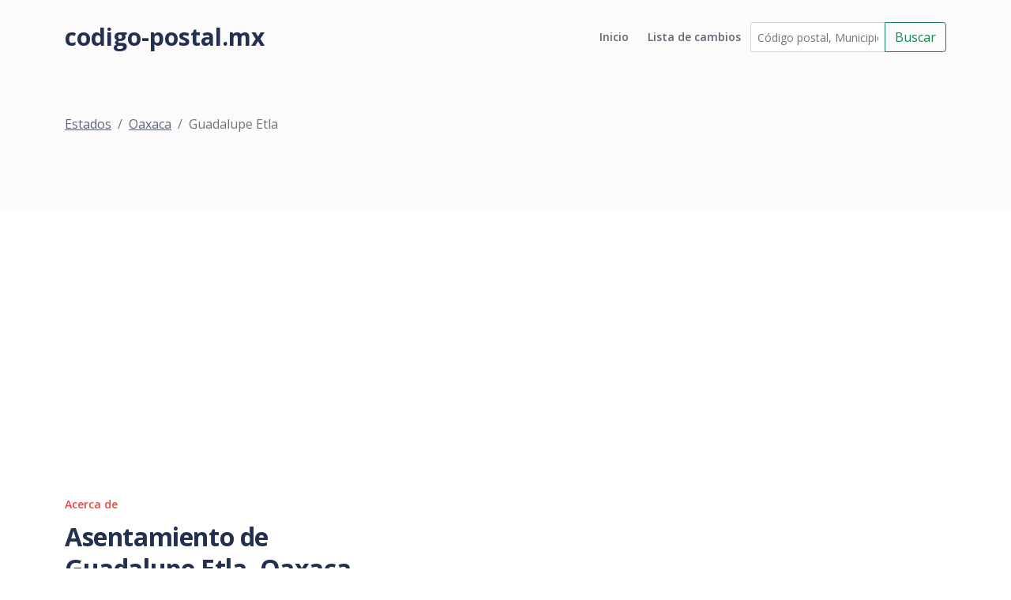

--- FILE ---
content_type: text/html; charset=utf-8
request_url: https://www.codigo-postal.mx/oaxaca/guadalupe-etla/
body_size: 2875
content:

<!DOCTYPE html>
<html lang="en">
<head>
    <meta charset="utf-8">
    <meta name="viewport" content="width=device-width, initial-scale=1, shrink-to-fit=no">

    <!-- SEO Meta Tags -->
    <meta name="description" content="Your description">
    <meta name="author" content="Your name">

    <!-- OG Meta Tags to improve the way the post looks when you share the page on Facebook, Twitter, LinkedIn -->
    <meta property="og:site_name" content=""/> <!-- website name -->
    <meta property="og:site" content=""/> <!-- website link -->
    <meta property="og:title" content=""/> <!-- title shown in the actual shared post -->
    <meta property="og:description"
          content="Asentamientos del municipio de Guadalupe Etla, el cual tiene 4 asentamientos (colonias, fraccionamientos, barrio, ejido, rancho, ranchería, estación) en total."/>
    <!-- description shown in the actual shared post -->
    <meta property="og:image" content=""/> <!-- image link, make sure it's jpg -->
    <meta property="og:url" content=""/> <!-- where do you want your post to link to -->
    <meta name="twitter:card" content="summary_large_image"> <!-- to have large image post format in Twitter -->

    <!-- Webpage Title -->
    <title>Guadalupe Etla, Oaxaca, México</title>

    <!-- Styles -->
    <link href="https://fonts.googleapis.com/css2?family=Open+Sans:ital,wght@0,400;0,600;0,700;1,400&display=swap"
          rel="stylesheet">
    <link href="/static/css/bootstrap.min.css" rel="stylesheet">
    <link href="/static/css/swiper.css" rel="stylesheet">
    <link href="/static/css/styles.css" rel="stylesheet">

    <!-- Favicon  -->
    <link rel="icon" href="images/favicon.png">
    <!-- Global site tag (gtag.js) - Google Analytics -->
    <script async src="https://www.googletagmanager.com/gtag/js?id=UA-54676214-1"></script>
    <script>
        window.dataLayer = window.dataLayer || [];

        function gtag() {
            dataLayer.push(arguments);
        }

        gtag('js', new Date());

        gtag('config', 'UA-54676214-1');
    </script>
    <script src="//pagead2.googlesyndication.com/pagead/js/adsbygoogle.js"></script>
    <script>
        (adsbygoogle = window.adsbygoogle || []).push({
            google_ad_client: "ca-pub-1661620621675770",
            enable_page_level_ads: true
        });
    </script>
</head>
<body data-bs-spy="scroll" data-bs-target="#navbarExample">

<!-- Navigation -->
<nav id="navbarExample" class="navbar navbar-expand-lg fixed-top navbar-light" aria-label="Main navigation">
    <div class="container">
        <a class="navbar-brand logo-text" href="/"> codigo-postal.mx</a>
        <button class="navbar-toggler p-0 border-0" type="button" id="navbarSideCollapse"
                aria-label="Toggle navigation">
            <span class="navbar-toggler-icon"></span>
        </button>

        <div class="navbar-collapse offcanvas-collapse" id="navbarsExampleDefault">
            <ul class="navbar-nav ms-auto navbar-nav-scroll ">
                <li class="nav-item">
                    <a class="nav-link " aria-current="page"
                       href="/">Inicio</a>
                </li>
                <li class="nav-item">
                    <a class="nav-link " href="/historial/">Lista de
                        cambios</a>
                </li>
            </ul>
            <form class="nav-item" id="busqueda_superior" action="/buscar/" role="search">
                <div class="input-group">
                    <input id="busqueda_superior_input" type="text" class="form-control form-control-sm"
                           placeholder="Código postal, Municipio o Asentamiento"
                           value="" name="q"
                           aria-label="Código postal, Municipio o Asentamiento" aria-describedby="button-addon2">
                    <button class="btn btn-outline-success" type="submit"
                            id="busqueda_superior_submit">Buscar
                    </button>
                </div>
            </form>
        </div> <!-- end of navbar-collapse -->
    </div> <!-- end of container -->
</nav> <!-- end of navbar -->
<!-- end of navigation -->


<!-- Header -->

    <header class="ex-header">
        <div class="container">
            <nav aria-label="breadcrumb">
                <ol class="breadcrumb">
                    
                        <li class="breadcrumb-item"><a href="/">Estados</a></li><li class="breadcrumb-item"><a href="/oaxaca/">Oaxaca</a></li><li class="breadcrumb-item active" >Guadalupe Etla</li>
                    
                </ol>
            </nav>
        </div> <!-- end of container -->
    </header>


<div class="form-1">
    <div class="container">
        <script async src="//pagead2.googlesyndication.com/pagead/js/adsbygoogle.js"></script>
        <!-- Código Postal -->
        <ins class="adsbygoogle"
             style="display:block"
             data-ad-client="ca-pub-1661620621675770"
             data-ad-slot="9524662246"
             data-ad-format="auto"></ins>
        <script>
            (adsbygoogle = window.adsbygoogle || []).push({});
        </script>
        
        
    <div class="row">
        <div class="col-lg-6 col-xl-5">
            <div class="text-container">
                <div class="section-title">Acerca de</div>
                <h2>Asentamiento de Guadalupe Etla, Oaxaca</h2>
                <p>Códigos postales del municipio de <b><span class="locality">Guadalupe Etla</span></b>, <b><span class="region">Oaxaca</span></b>, el cual cuenta
    con <b>4</b> asentamientos.<br><br>

    <b>Ladas del municipio de Guadalupe Etla</b>: 
</p>
                <div class="text-center">
                    <script async src="//pagead2.googlesyndication.com/pagead/js/adsbygoogle.js"></script>
                    <!-- cp2-nuevo-detalle -->
                    <ins class="adsbygoogle"
                         style="display:block"
                         data-ad-client="ca-pub-1661620621675770"
                         data-ad-slot="3079962644"
                         data-ad-format="auto"></ins>
                    <script>
                        (adsbygoogle = window.adsbygoogle || []).push({});
                    </script>
                </div>
            </div> <!-- end of text-container -->
        </div> <!-- end of col -->
        <div class="col-lg-6 col-xl-7">
            <div class="image-container">
                
    

  <script type="text/javascript" src="https://maps.google.com/maps/api/js?key=AIzaSyBGzcMevziiY6llq-oLhJuLuIgOi64Mfc4"></script>




  <!-- HTML map container -->
  <div id="map-canvas-267829"
    
    class="easy-map-googlemap">
    
    <!-- geocoding error -->
  </div>








            </div> <!-- end of image-container -->
        </div> <!-- end of col -->
    </div> <!-- end of row -->
    <!-- /.row -->
    <div class="row text-center">
        
            <div class="col-md-12">
                <div class="table-responsive">
                    
    <h3>A continuación se enlistan los asentamientos que se encuntran dentro del municipio de Guadalupe Etla:</h3>
      <table class="table table-striped">
        <thead class="table-header">
        <tr>
            <th class="text-center">Asentamiento</th>
            <th class="text-center">Tipo</th>
            <th class="text-center">Municipio</th>
            <th class="text-center">Estado</th>
            <th class="text-center">Código Postal</th>
        </tr>
        </thead>
        <tbody>
        
            <tr>
                <td>
                    <a href="/oaxaca/guadalupe-etla/68256/guadalupe-etla/">Guadalupe Etla</a>
                </td>
                <td>Pueblo</td>
                <td>
                    <a href="/oaxaca/guadalupe-etla/">Guadalupe Etla</a>
                </td>
                <td>
                    <a href="/oaxaca/">Oaxaca</a>
                </td>
                <td>
                    <a href="/oaxaca/guadalupe-etla/68256/">68256</a>
                </td>
            </tr>
        
            <tr>
                <td>
                    <a href="/oaxaca/guadalupe-etla/68256/san-jose-el-mogote-1/">San José el Mogote</a>
                </td>
                <td>Colonia</td>
                <td>
                    <a href="/oaxaca/guadalupe-etla/">Guadalupe Etla</a>
                </td>
                <td>
                    <a href="/oaxaca/">Oaxaca</a>
                </td>
                <td>
                    <a href="/oaxaca/guadalupe-etla/68256/">68256</a>
                </td>
            </tr>
        
            <tr>
                <td>
                    <a href="/oaxaca/guadalupe-etla/68257/la-resurreccion-3/">La Resurrección</a>
                </td>
                <td>Colonia</td>
                <td>
                    <a href="/oaxaca/guadalupe-etla/">Guadalupe Etla</a>
                </td>
                <td>
                    <a href="/oaxaca/">Oaxaca</a>
                </td>
                <td>
                    <a href="/oaxaca/guadalupe-etla/68257/">68257</a>
                </td>
            </tr>
        
            <tr>
                <td>
                    <a href="/oaxaca/guadalupe-etla/68257/la-capellania-1/">La Capellanía</a>
                </td>
                <td>Colonia</td>
                <td>
                    <a href="/oaxaca/guadalupe-etla/">Guadalupe Etla</a>
                </td>
                <td>
                    <a href="/oaxaca/">Oaxaca</a>
                </td>
                <td>
                    <a href="/oaxaca/guadalupe-etla/68257/">68257</a>
                </td>
            </tr>
        
        <tbody>
    </table>
    

                </div>
            </div>
        
    </div>

    </div>
</div>

<!-- Footer -->
<div class="footer bg-gray">
    <img class="decoration-circles" src="/static/images/decoration-circles.png" alt="alternative">
    <div class="container">
        <div class="row">
            <div class="col-lg-12">
                
                
            </div> <!-- end of col -->
        </div> <!-- end of row -->
    </div> <!-- end of container -->
</div> <!-- end of footer -->
<!-- end of footer -->


<!-- Copyright -->
<div class="copyright bg-gray">
    <div class="container">
        <div class="row">
            <div class="col-lg-8 col-md-12 col-sm-12">
                <ul class="list-unstyled li-space-lg p-small">
                    <li><a href="">Lista de cambios</a></li>
                    <li><a href="">Utilma actualización: </a></li>
                </ul>
            </div> <!-- end of col -->
            <div class="col-lg-4 col-md-12 col-sm-12">
                <p class="p-small statement">codigo-postal.mx © 2026</p>
            </div> <!-- end of col -->
        </div> <!-- enf of row -->
    </div> <!-- end of container -->
</div> <!-- end of copyright -->
<!-- end of copyright -->


<!-- Back To Top Button -->
<button onclick="topFunction()" id="myBtn">
    <img src="/static/images/up-arrow.png" alt="alternative">
</button>
<!-- end of back to top button -->

<!-- Scripts -->
<script src="/static/js/bootstrap.min.js"></script> <!-- Bootstrap framework -->
<script src="/static/js/swiper.min.js"></script> <!-- Swiper for image and text sliders -->
<script src="/static/js/scripts.js"></script> <!-- Custom scripts -->
<script src="https://apis.google.com/js/platform.js" async defer></script>
</body>
</html>

--- FILE ---
content_type: text/html; charset=utf-8
request_url: https://www.google.com/recaptcha/api2/aframe
body_size: 265
content:
<!DOCTYPE HTML><html><head><meta http-equiv="content-type" content="text/html; charset=UTF-8"></head><body><script nonce="T2as-3m-EUq_r9YnTmjUmA">/** Anti-fraud and anti-abuse applications only. See google.com/recaptcha */ try{var clients={'sodar':'https://pagead2.googlesyndication.com/pagead/sodar?'};window.addEventListener("message",function(a){try{if(a.source===window.parent){var b=JSON.parse(a.data);var c=clients[b['id']];if(c){var d=document.createElement('img');d.src=c+b['params']+'&rc='+(localStorage.getItem("rc::a")?sessionStorage.getItem("rc::b"):"");window.document.body.appendChild(d);sessionStorage.setItem("rc::e",parseInt(sessionStorage.getItem("rc::e")||0)+1);localStorage.setItem("rc::h",'1768643845123');}}}catch(b){}});window.parent.postMessage("_grecaptcha_ready", "*");}catch(b){}</script></body></html>